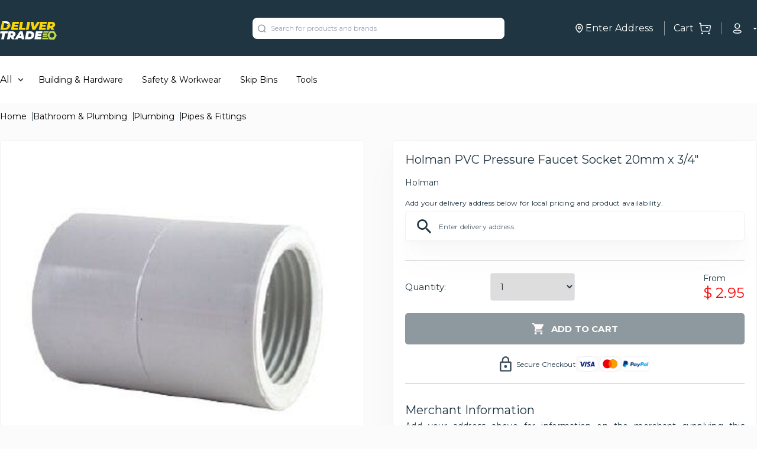

--- FILE ---
content_type: text/html; charset=utf-8
request_url: https://www.delivertrade.com/product/holman-pvc-pressure-faucet-socket-20-mm-x-3-4?id=e4654e98-6082-4948-a32b-bf678b5384f5
body_size: 12726
content:
<!DOCTYPE html><html><head><link rel="preconnect" href="https://fonts.googleapis.com"/><link rel="preconnect" href="https://fonts.gstatic.com"/><link rel="stylesheet" data-href="https://fonts.googleapis.com/css2?family=Montserrat:wght@400;600;700;900&amp;display=swap"/><link href="https://api.mapbox.com/mapbox-gl-js/v1.10.1/mapbox-gl.css" rel="stylesheet"/><script>(function(w,d,s,l,i){w[l]=w[l]||[];w[l].push({'gtm.start':
          new Date().getTime(),event:'gtm.js'});var f=d.getElementsByTagName(s)[0],
          j=d.createElement(s),dl=l!='dataLayer'?'&l='+l:'';j.async=true;j.src=
          'https://www.googletagmanager.com/gtm.js?id='+i+dl;f.parentNode.insertBefore(j,f);
          })(window,document,'script','dataLayer','GTM-WXB78PT');</script><link rel="preconnect" href="https://fonts.gstatic.com" crossorigin /><meta charSet="utf-8"/><meta name="viewport" content="width=device-width, initial-scale=1.0, maximum-scale=1.0, user-scalable=0"/><title>Holman PVC Pressure Faucet Socket 20mm x 3/4&quot; | DeliverTrade</title><meta name="description" content="PVFS20 Faucet Socket, PVC, Size: 20 mm x 3/4 inch"/><meta name="next-head-count" content="4"/><link rel="preload" href="/_next/static/css/a03c4d98ff4ea9d6743e.css" as="style"/><link rel="stylesheet" href="/_next/static/css/a03c4d98ff4ea9d6743e.css" data-n-g=""/><noscript data-n-css=""></noscript><script defer="" nomodule="" src="/_next/static/chunks/polyfills-a40ef1678bae11e696dba45124eadd70.js"></script><script src="/_next/static/chunks/webpack-613fd858cdb9cf2af3be.js" defer=""></script><script src="/_next/static/chunks/framework-2f612445bd50b211f15a.js" defer=""></script><script src="/_next/static/chunks/main-d0069bba1694fe5754ea.js" defer=""></script><script src="/_next/static/chunks/pages/_app-05c8ebe9b6b74c0f9698.js" defer=""></script><script src="/_next/static/chunks/143-171f35287c69accfeaf3.js" defer=""></script><script src="/_next/static/chunks/556-c2ba75a5815aea4511c2.js" defer=""></script><script src="/_next/static/chunks/208-eb03c58b779ecf641e15.js" defer=""></script><script src="/_next/static/chunks/pages/product/%5Bslug%5D-76679d59971c4d0b7beb.js" defer=""></script><script src="/_next/static/11115U-pM2Tf36cnKqmRt/_buildManifest.js" defer=""></script><script src="/_next/static/11115U-pM2Tf36cnKqmRt/_ssgManifest.js" defer=""></script><style id="__jsx-3135950558">#nprogress{pointer-events:none;}#nprogress .bar{background:#C1D851;position:fixed;z-index:9999;top:0;left:0;width:100%;height:3px;}#nprogress .peg{display:block;position:absolute;right:0px;width:100px;height:100%;box-shadow:0 0 10px #C1D851,0 0 5px #C1D851;opacity:1;-webkit-transform:rotate(3deg) translate(0px,-4px);-ms-transform:rotate(3deg) translate(0px,-4px);-webkit-transform:rotate(3deg) translate(0px,-4px);-ms-transform:rotate(3deg) translate(0px,-4px);transform:rotate(3deg) translate(0px,-4px);}#nprogress .spinner{display:block;position:fixed;z-index:1031;top:15px;right:15px;}#nprogress .spinner-icon{width:18px;height:18px;box-sizing:border-box;border:solid 2px transparent;border-top-color:#C1D851;border-left-color:#C1D851;border-radius:50%;-webkit-animation:nprogresss-spinner 400ms linear infinite;-webkit-animation:nprogress-spinner 400ms linear infinite;animation:nprogress-spinner 400ms linear infinite;}.nprogress-custom-parent{overflow:hidden;position:relative;}.nprogress-custom-parent #nprogress .spinner,.nprogress-custom-parent #nprogress .bar{position:absolute;}@-webkit-keyframes nprogress-spinner{0%{-webkit-transform:rotate(0deg);}100%{-webkit-transform:rotate(360deg);}}@-webkit-keyframes nprogress-spinner{0%{-webkit-transform:rotate(0deg);-ms-transform:rotate(0deg);transform:rotate(0deg);}100%{-webkit-transform:rotate(360deg);-ms-transform:rotate(360deg);transform:rotate(360deg);}}@keyframes nprogress-spinner{0%{-webkit-transform:rotate(0deg);-ms-transform:rotate(0deg);transform:rotate(0deg);}100%{-webkit-transform:rotate(360deg);-ms-transform:rotate(360deg);transform:rotate(360deg);}}</style><style data-styled="" data-styled-version="5.3.0">.eidxdK{background:url("/cart.svg") right center no-repeat;border-left:rgba(255,255,255,0.5) 1px solid;padding-left:15px;margin-left:15px;padding-right:15px;min-width:20px;min-height:20px;position:relative;}/*!sc*/
data-styled.g1[id="CartButton__CartButtonStyled-sc-1gz27eq-0"]{content:"eidxdK,"}/*!sc*/
.geTZSF{padding:12px 20px 12px 50px;border:1px solid #f1f1f1;background:#fbfbfb;border-radius:5px;box-sizing:border-box;position:relative;}/*!sc*/
.geTZSF:before{content:" ";position:absolute;left:0;top:50%;border-right:1px solid rgba(31,53,65,0.5);width:45px;height:30px;background:url("/location-pin.svg") center center no-repeat;-webkit-transform:translateY(-50%);-ms-transform:translateY(-50%);transform:translateY(-50%);background-size:20px 20px;}/*!sc*/
.geTZSF input{font-style:normal;font-weight:normal;font-size:15px;line-height:18px;}/*!sc*/
.geTZSF button{position:absolute;right:12px;top:50%;background:url("/arrow-right.svg") center center no-repeat transparent;width:24px;height:24px;-webkit-transform:translateY(-50%);-ms-transform:translateY(-50%);transform:translateY(-50%);}/*!sc*/
data-styled.g10[id="AddressInput__Wrapper-sc-1aw9cvy-0"]{content:"geTZSF,"}/*!sc*/
.dAULhS{background-color:#FFFFFF;position:absolute;width:100%;display:block;top:50px;left:0;border-radius:5px;}/*!sc*/
data-styled.g12[id="AddressInput__SearchResultWrapper-sc-1aw9cvy-2"]{content:"dAULhS,"}/*!sc*/
.gbrkeO{position:fixed;top:0;left:0;height:100vh;width:100vw;z-index:40;background:rgba(0,0,0,0.14);-webkit-backdrop-filter:blur(4px);backdrop-filter:blur(4px);}/*!sc*/
data-styled.g15[id="BackdropOverlay-sc-1rzlecm-0"]{content:"gbrkeO,"}/*!sc*/
.hlcgAX{--tw-bg-opacity:1;background-color:rgba(255,255,255,var(--tw-bg-opacity));position:relative;}/*!sc*/
.hlcgAX> .container{max-height:80px;}/*!sc*/
.hlcgAX .menu-container{top:64px;-ms-overflow-style:none;-webkit-scrollbar-width:none;-moz-scrollbar-width:none;-ms-scrollbar-width:none;scrollbar-width:none;}/*!sc*/
.hlcgAX .menu-container::-webkit-scrollbar{display:none;}/*!sc*/
.hlcgAX .menu{max-width:277px;max-height:200vh;overflow:auto;}/*!sc*/
.hlcgAX .menu li{margin-bottom:0.25rem;}/*!sc*/
.hlcgAX .menu li .subCategoryContainer{padding-top:2.5rem;display:grid;grid-template-columns:repeat(4,minmax(0,1fr));-webkit-column-gap:2.5rem;column-gap:2.5rem;row-gap:1rem;position:absolute;overflow:auto;left:307px;top:0px;}/*!sc*/
data-styled.g25[id="TopNav__Container-sc-1xyzvhf-0"]{content:"hlcgAX,"}/*!sc*/
.iKtyZX{padding-right:17px;background:url('/caret.svg') right center no-repeat;}/*!sc*/
data-styled.g26[id="UserSession__StyledButton-sc-138ak0y-0"]{content:"iKtyZX,"}/*!sc*/
.hLqIEg{border-radius:5px;color:#fff;text-align:center;background-color:#8F9AA0;min-height:2.5rem;max-width:22rem;}/*!sc*/
data-styled.g30[id="Buttons__PrimaryButton-sc-1vuotf5-0"]{content:"hLqIEg,"}/*!sc*/
.gKUKmQ{background:#C1D851;border:#F1F1F1 1px solid;color:#1F3541;border-radius:5px;width:100%;max-width:194px;height:36px;}/*!sc*/
data-styled.g37[id="SubmitButton-sc-1w2e7mp-0"]{content:"gKUKmQ,"}/*!sc*/
.fkFXQf{background:#FFFFFF;width:100%;height:72px;position:fixed;bottom:0;z-index:9999999;}/*!sc*/
data-styled.g49[id="MobileNav__MobileNavWrapper-sc-12mkvd5-0"]{content:"fkFXQf,"}/*!sc*/
.eiOuuP{display:-webkit-box;display:-webkit-flex;display:-ms-flexbox;display:flex;-webkit-flex-direction:row;-ms-flex-direction:row;flex-direction:row;padding-left:1.25rem;padding-right:1.25rem;padding-top:0.75rem;padding-bottom:0.75rem;border-width:1px;--tw-border-opacity:1;border-color:rgba(234,234,234,var(--tw-border-opacity));border-radius:0.25rem;position:relative;}/*!sc*/
.eiOuuP.product-page-pin{padding-left:2rem;padding-right:2rem;}/*!sc*/
data-styled.g53[id="SearchAddressInput__Wrapper-sc-fimzxz-0"]{content:"eiOuuP,"}/*!sc*/
.hAeTvA{background-color:#FFFFFF;position:absolute;width:100%;display:block;top:50px;left:0;border-radius:5px;z-index:50;}/*!sc*/
data-styled.g55[id="SearchAddressInput__SearchResultWrapper-sc-fimzxz-2"]{content:"hAeTvA,"}/*!sc*/
.eEREyJ{width:100%;padding:0px;}/*!sc*/
.eEREyJ .ais-ScrollTo{margin-left:auto;margin-right:auto;--tw-bg-opacity:1;background-color:rgba(255,255,255,var(--tw-bg-opacity));border-radius:0.5rem;padding:1rem;max-width:888px;border:1px solid #a5a5a4;box-sizing:border-box;}/*!sc*/
.eEREyJ .ais-Pagination{margin-top:0.5rem;margin-bottom:1rem;}/*!sc*/
@media (min-width:640px){.eEREyJ .ais-Pagination{margin-bottom:3.5rem;}}/*!sc*/
.eEREyJ .ais-Pagination .ais-Pagination-list{display:-webkit-box;display:-webkit-flex;display:-ms-flexbox;display:flex;width:91.666667%;margin-left:auto;margin-right:auto;-webkit-box-pack:center;-webkit-justify-content:center;-ms-flex-pack:center;justify-content:center;background:#ffffff;border:1px solid #f1f1f1;box-sizing:border-box;box-shadow:0px 31px 58px rgba(107,107,121,0.03),0px 18.2528px 30.2528px rgba(107,107,121,0.021696),0px 9.3744px 14.1984px rgba(107,107,121,0.016848),0px 3.7696px 6.2176px rgba(107,107,121,0.013152),0px 0.8432px 2.6912px rgba(107,107,121,0.008304);border-radius:5px;padding:6px;}/*!sc*/
@media (min-width:1024px){.eEREyJ .ais-Pagination .ais-Pagination-list{padding:9px;}}/*!sc*/
@media (min-width:768px){.eEREyJ .ais-Pagination .ais-Pagination-list{padding:9px;max-width:768px;}}/*!sc*/
.eEREyJ .ais-Pagination .ais-Pagination-list .disabled{display:none;}/*!sc*/
.eEREyJ .ais-Pagination .ais-Pagination-list li a,.eEREyJ .ais-Pagination .ais-Pagination-list li span{height:27px;width:27px;display:-webkit-box;display:-webkit-flex;display:-ms-flexbox;display:flex;line-height:100%;-webkit-align-items:center;-webkit-box-align:center;-ms-flex-align:center;align-items:center;-webkit-box-pack:center;-webkit-justify-content:center;-ms-flex-pack:center;justify-content:center;font-size:10px;line-height:12px;-webkit-letter-spacing:0.01em;-moz-letter-spacing:0.01em;-ms-letter-spacing:0.01em;letter-spacing:0.01em;}/*!sc*/
@media (min-width:1024px){.eEREyJ .ais-Pagination .ais-Pagination-list li a,.eEREyJ .ais-Pagination .ais-Pagination-list li span{height:35px;width:35px;font-size:18px;line-height:22px;}}/*!sc*/
.eEREyJ .ais-Pagination .ais-Pagination-list li.ais-Pagination-item--selected a{color:white;background:#1f3541;border-radius:2px;}/*!sc*/
.eEREyJ .ais-Pagination .ais-Pagination-list li.ais-Pagination-item--previousPage a{background:url("/arrow-right.svg") center center no-repeat #eaeaea;-webkit-transform:scaleX(-1);-ms-transform:scaleX(-1);transform:scaleX(-1);border-radius:2px;}/*!sc*/
.eEREyJ .ais-Pagination .ais-Pagination-list li.ais-Pagination-item--nextPage a{background:url("/arrow-right.svg") center center no-repeat #eaeaea;border-radius:2px;}/*!sc*/
data-styled.g58[id="SearchBar__Container-sc-109oli7-0"]{content:"eEREyJ,"}/*!sc*/
.dAnSWN{border-left:rgba(255,255,255,0.5) 1px solid;}/*!sc*/
data-styled.g70[id="DefaultHeader__UserSessionWrapper-sc-bqtq25-0"]{content:"dAnSWN,"}/*!sc*/
.hhGopU{border-bottom:1px solid rgba(255,255,255,0.25);}/*!sc*/
.hhGopU .container{display:-webkit-box;display:-webkit-flex;display:-ms-flexbox;display:flex;-webkit-box-pack:justify;-webkit-justify-content:space-between;-ms-flex-pack:justify;justify-content:space-between;-webkit-align-items:flex-start;-webkit-box-align:flex-start;-ms-flex-align:flex-start;align-items:flex-start;}/*!sc*/
.hhGopU .footer-logo-block img{width:131px;}/*!sc*/
@media (min-width:1024px){.hhGopU .footer-logo-block{max-width:400px;}.hhGopU .footer-logo-block img{width:86px;}}/*!sc*/
data-styled.g71[id="DefaultFooter__FooterTopSection-sc-1uy2xpj-0"]{content:"hhGopU,"}/*!sc*/
.eRRHgv li{padding-bottom:20px;}/*!sc*/
.eRRHgv li.list-header h3{font-size:10px;font-weight:bold;}/*!sc*/
@media (min-width:992px){.eRRHgv li.list-header h3{font-size:15px;line-height:18px;-webkit-letter-spacing:0.01em;-moz-letter-spacing:0.01em;-ms-letter-spacing:0.01em;letter-spacing:0.01em;}}/*!sc*/
.eRRHgv li:last-child{padding-bottom:0;}/*!sc*/
.eRRHgv li a{font-size:10px;line-height:12px;-webkit-letter-spacing:0.01em;-moz-letter-spacing:0.01em;-ms-letter-spacing:0.01em;letter-spacing:0.01em;}/*!sc*/
@media (min-width:1024px){.eRRHgv li a{font-size:15px;line-height:18px;-webkit-letter-spacing:0.01em;-moz-letter-spacing:0.01em;-ms-letter-spacing:0.01em;letter-spacing:0.01em;}}/*!sc*/
data-styled.g73[id="DefaultFooter__LinkList-sc-1uy2xpj-2"]{content:"eRRHgv,"}/*!sc*/
.kBVhii{z-index:1000;}/*!sc*/
data-styled.g74[id="SearchAddressModal__MenuBackdropOverlay-sc-69poz4-0"]{content:"kBVhii,"}/*!sc*/
.hxdUEG{border-radius:5px;background:#FFFFFF;width:100%;max-width:335px;border:1px solid #F1F1F1;box-sizing:border-box;box-shadow:0px 31px 58px rgba(107,107,121,0.03),0px 18.2528px 30.2528px rgba(107,107,121,0.021696),0px 9.3744px 14.1984px rgba(107,107,121,0.016848),0px 3.7696px 6.2176px rgba(107,107,121,0.013152),0px 0.8432px 2.6912px rgba(107,107,121,0.008304);border-radius:15px;padding:28px 10px;}/*!sc*/
data-styled.g75[id="SearchAddressModal__SearchAddressCardWrapper-sc-69poz4-1"]{content:"hxdUEG,"}/*!sc*/
.cLHIpx{position:fixed;-webkit-transform:translate(-50%,-50%);-ms-transform:translate(-50%,-50%);transform:translate(-50%,-50%);border-radius:15px;overflow:hidden;background-color:#FFFFFF;-webkit-transition:opacity 0.2s ease-in-out;transition:opacity 0.2s ease-in-out;opacity:0;left:-99999px;z-index:50;}/*!sc*/
.cLHIpx.show{left:50%;top:50%;opacity:1;}/*!sc*/
data-styled.g76[id="ModalWrapper-sc-1muh2uq-0"]{content:"cLHIpx,"}/*!sc*/
.jSvWiX{background:rgba(31,53,65,0.6);height:100%;width:100%;position:absolute;top:0;left:0;z-index:9;}/*!sc*/
data-styled.g77[id="ImageOverlay-sc-g3ucue-0"]{content:"jSvWiX,"}/*!sc*/
.jgNcUI{width:335px;height:600px;}/*!sc*/
.jgNcUI .close-button{position:absolute;top:17px;right:16px;z-index:99;}/*!sc*/
.jgNcUI .message-section{position:relative;height:270px;}/*!sc*/
.jgNcUI .message-section h1{font-weight:600;font-size:15px;line-height:24px;text-align:center;-webkit-letter-spacing:0.01em;-moz-letter-spacing:0.01em;-ms-letter-spacing:0.01em;letter-spacing:0.01em;color:#FFFFFF;}/*!sc*/
.jgNcUI .message-section p{font-size:10px;line-height:16px;text-align:center;-webkit-letter-spacing:0.01em;-moz-letter-spacing:0.01em;-ms-letter-spacing:0.01em;letter-spacing:0.01em;color:#F1F1F1;}/*!sc*/
.jgNcUI .form-section{overflow-y:scroll;max-height:calc(100% - 200px);}/*!sc*/
@media (min-width:992px){.jgNcUI{width:483px;height:700px;}.jgNcUI .close-button{top:29px;right:27px;}.jgNcUI .message-section{height:260px;}.jgNcUI .message-section h1{font-size:22px;}.jgNcUI .message-section p{font-size:12px;}}/*!sc*/
data-styled.g78[id="NoStoresModal__Wrapper-sc-174qwwg-0"]{content:"jgNcUI,"}/*!sc*/
.eiVknN{--tw-text-opacity:1;color:rgba(31,53,65,var(--tw-text-opacity));display:-webkit-box;display:-webkit-flex;display:-ms-flexbox;display:flex;-webkit-align-items:center;-webkit-box-align:center;-ms-flex-align:center;align-items:center;-webkit-align-content:center;-ms-flex-line-pack:center;align-content:center;justify-items:center;-webkit-box-pack:center;-webkit-justify-content:center;-ms-flex-pack:center;justify-content:center;gap:1rem;padding-top:1.25rem;padding-bottom:1.25rem;border-bottom:1px solid rgba(31,53,65,0.25);}/*!sc*/
.eiVknN label{font-weight:400;font-size:12px;line-height:15px;text-align:justify;-webkit-letter-spacing:0.02em;-moz-letter-spacing:0.02em;-ms-letter-spacing:0.02em;letter-spacing:0.02em;}/*!sc*/
.eiVknN .visa-icon{background-image:url("/icons/cart-visa.svg");background-color:none;background-position:center;background-repeat:no-repeat;height:26px;width:38px;}/*!sc*/
.eiVknN .master-card-icon{background-image:url("/icons/cart-master-card.svg");background-color:none;background-position:center;background-repeat:no-repeat;height:26px;width:38px;}/*!sc*/
.eiVknN .paypal-icon{background-image:url("/icons/cart-paypal.svg");background-color:none;background-position:center;background-repeat:no-repeat;height:26px;width:49px;}/*!sc*/
data-styled.g100[id="ProductDetailsComponent__SecurePaymentOptionsWrapper-sc-1ieees3-0"]{content:"eiVknN,"}/*!sc*/
.jWqTyi{width:100%;--tw-text-opacity:1;color:rgba(31,53,65,var(--tw-text-opacity));padding-top:1.25rem;padding-bottom:1.25rem;}/*!sc*/
.jWqTyi p{font-weight:400;font-size:12px;line-height:15px;text-align:justify;-webkit-letter-spacing:0.02em;-moz-letter-spacing:0.02em;-ms-letter-spacing:0.02em;letter-spacing:0.02em;}/*!sc*/
.jWqTyi .delver-trade-support{width:100%;margin-top:1.75rem;}/*!sc*/
.jWqTyi .delver-trade-support .feature-item{display:-webkit-box;display:-webkit-flex;display:-ms-flexbox;display:flex;-webkit-box-pack:start;-webkit-justify-content:flex-start;-ms-flex-pack:start;justify-content:flex-start;-webkit-flex-direction:row;-ms-flex-direction:row;flex-direction:row;-webkit-align-items:center;-webkit-box-align:center;-ms-flex-align:center;align-items:center;margin-bottom:1rem;}/*!sc*/
.jWqTyi .delver-trade-support .feature-item .feature-icon{background:#c6d767;width:45px;height:45px;border-radius:30px;display:-webkit-box;display:-webkit-flex;display:-ms-flexbox;display:flex;-webkit-box-pack:center;-webkit-justify-content:center;-ms-flex-pack:center;justify-content:center;-webkit-align-items:center;-webkit-box-align:center;-ms-flex-align:center;align-items:center;}/*!sc*/
.jWqTyi .delver-trade-support .feature-item .feature-icon .icon{background-color:none;background-position:center;background-repeat:no-repeat;text-align:center;}/*!sc*/
.jWqTyi .delver-trade-support .feature-item .feature-icon .tools-icon{background-image:url("/icons/feature-tools.svg");height:27.5px;width:27.5px;}/*!sc*/
.jWqTyi .delver-trade-support .feature-item .feature-icon .service-icon{background-image:url("/icons/feature-service.svg");height:27.5px;width:27.5px;}/*!sc*/
.jWqTyi .delver-trade-support .feature-item .feature-icon .cart-icon{background-image:url("/icons/feature-cart.svg");height:27.5px;width:27.5px;}/*!sc*/
.jWqTyi .delver-trade-support .feature-item .feature-icon .delivery-icon{background-image:url("/icons/feature-truck.svg");height:17px;width:26px;}/*!sc*/
.jWqTyi .delver-trade-support .feature-item .feature-icon .delivery-awards{background-image:url("/icons/feature-award.svg");height:18.5px;width:25.5px;}/*!sc*/
.jWqTyi .delver-trade-support .feature-item .feature-icon .asap-icon{--tw-text-opacity:1;color:rgba(255,255,255,var(--tw-text-opacity));font-style:normal;font-weight:700;font-size:10px;line-height:137.4%;text-align:center;}/*!sc*/
.jWqTyi .delver-trade-support .feature-item label{text-align:left;margin-left:0.5rem;font-style:normal;font-weight:700;font-size:16 px;line-height:137.4%;}/*!sc*/
data-styled.g101[id="ProductDetailsComponent__DeliverTradeInformationWrapper-sc-1ieees3-1"]{content:"jWqTyi,"}/*!sc*/
.lmLbks{width:100%;--tw-text-opacity:1;color:rgba(31,53,65,var(--tw-text-opacity));padding-top:1.25rem;padding-bottom:1.25rem;}/*!sc*/
.lmLbks p{font-weight:400;font-size:14px;line-height:15px;text-align:justify;-webkit-letter-spacing:0.02em;-moz-letter-spacing:0.02em;-ms-letter-spacing:0.02em;letter-spacing:0.02em;}/*!sc*/
data-styled.g102[id="ProductDetailsComponent__ShippingInformationWrapper-sc-1ieees3-2"]{content:"lmLbks,"}/*!sc*/
.juuGOt{width:100%;--tw-text-opacity:1;color:rgba(31,53,65,var(--tw-text-opacity));padding-top:2rem;}/*!sc*/
.juuGOt h6{--tw-text-opacity:1;color:rgba(31,53,65,var(--tw-text-opacity));font-style:normal;font-weight:400;font-size:14px;line-height:15px;text-align:justify;-webkit-letter-spacing:0.02em;-moz-letter-spacing:0.02em;-ms-letter-spacing:0.02em;letter-spacing:0.02em;}/*!sc*/
.juuGOt .change-supplier-btn{font-style:normal;font-weight:400;font-size:10px;line-height:12px;}/*!sc*/
data-styled.g103[id="ProductDetailsComponent__MerchantInformationWrapper-sc-1ieees3-3"]{content:"juuGOt,"}/*!sc*/
.eeGzfR{overflow:hidden;background:#ffffff;border:1px solid #f1f1f1;box-shadow:0px 31px 58px rgba(107,107,121,0.03),0px 18.2528px 30.2528px rgba(107,107,121,0.021696),0px 9.3744px 14.1984px rgba(107,107,121,0.016848),0px 3.7696px 6.2176px rgba(107,107,121,0.013152),0px 0.8432px 2.6912px rgba(107,107,121,0.008304);border-radius:5px;width:100%;display:-webkit-box;display:-webkit-flex;display:-ms-flexbox;display:flex;-webkit-align-items:center;-webkit-box-align:center;-ms-flex-align:center;align-items:center;-webkit-box-pack:center;-webkit-justify-content:center;-ms-flex-pack:center;justify-content:center;--tw-bg-opacity:1;background-color:rgba(255,255,255,var(--tw-bg-opacity));}/*!sc*/
.eeGzfR .react-transform-component{aspect-ratio:1;}/*!sc*/
data-styled.g105[id="ProductDetailsComponent__ProductImageWrapper-sc-1ieees3-5"]{content:"eeGzfR,"}/*!sc*/
.mWGJo{width:100%;margin-left:auto;margin-right:auto;}/*!sc*/
@media (min-width:640px){.mWGJo{max-width:640px;}}/*!sc*/
@media (min-width:768px){.mWGJo{max-width:768px;}}/*!sc*/
@media (min-width:1024px){.mWGJo{max-width:1024px;}}/*!sc*/
@media (min-width:1280px){.mWGJo{max-width:1280px;}}/*!sc*/
@media (min-width:1536px){.mWGJo{max-width:1536px;}}/*!sc*/
.mWGJo h4{--tw-text-opacity:1;color:rgba(31,53,65,var(--tw-text-opacity));font-weight:400;font-size:15px;line-height:18px;}/*!sc*/
.mWGJo .formatted-text{--tw-text-opacity:1;color:rgba(31,53,65,var(--tw-text-opacity));font-weight:400;font-size:12px;line-height:22px;text-align:justify;-webkit-letter-spacing:0.02em;-moz-letter-spacing:0.02em;-ms-letter-spacing:0.02em;letter-spacing:0.02em;}/*!sc*/
.mWGJo .formatted-text ul{list-style-type:disc;list-style-position:inside;}/*!sc*/
.mWGJo .formatted-text ul li{padding-left:1rem;}/*!sc*/
.mWGJo .formatted-text a{--tw-text-opacity:1;color:rgba(59,130,246,var(--tw-text-opacity));-webkit-text-decoration:underline;text-decoration:underline;}/*!sc*/
.mWGJo .formatted-text h1{font-size:1.5rem;line-height:2rem;}/*!sc*/
.mWGJo .formatted-text h2{font-size:1.25rem;line-height:1.75rem;}/*!sc*/
.mWGJo .formatted-text h3{font-size:1.125rem;line-height:1.75rem;}/*!sc*/
.mWGJo .formatted-text .ql-align-center{text-align:center;}/*!sc*/
.mWGJo .formatted-text .ql-align-right{text-align:right;}/*!sc*/
.mWGJo .formatted-text .ql-align-justify{text-align:justify;}/*!sc*/
data-styled.g106[id="ProductDetailsComponent__ProductDetailsPageWrapper-sc-1ieees3-6"]{content:"mWGJo,"}/*!sc*/
.geOMIc{display:-webkit-box;display:-webkit-flex;display:-ms-flexbox;display:flex;-webkit-align-items:center;-webkit-box-align:center;-ms-flex-align:center;align-items:center;-webkit-align-content:center;-ms-flex-line-pack:center;align-content:center;justify-items:center;-webkit-box-pack:center;-webkit-justify-content:center;-ms-flex-pack:center;justify-content:center;padding-top:1rem;padding-bottom:1rem;margin-top:1.25rem;max-width:100%;width:100%;font-weight:700;font-size:15px;line-height:18px;-webkit-letter-spacing:0.01em;-moz-letter-spacing:0.01em;-ms-letter-spacing:0.01em;letter-spacing:0.01em;}/*!sc*/
.geOMIc:disabled{background-color:rgba(31,53,65,0.5);}/*!sc*/
data-styled.g107[id="ProductDetailsComponent__AddToCartButton-sc-1ieees3-7"]{content:"geOMIc,"}/*!sc*/
.cPumxk{--tw-text-opacity:1;color:rgba(31,53,65,var(--tw-text-opacity));font-style:normal;font-weight:400;font-size:8px;line-height:22px;text-align:justify;-webkit-letter-spacing:0.02em;-moz-letter-spacing:0.02em;-ms-letter-spacing:0.02em;letter-spacing:0.02em;text-align:center;}/*!sc*/
data-styled.g108[id="ProductDetailsComponent__Hint-sc-1ieees3-8"]{content:"cPumxk,"}/*!sc*/
.hySRmU{display:grid;grid-template-columns:repeat(8,minmax(0,1fr));gap:0.5rem;margin-top:2rem;}/*!sc*/
@media (min-width:640px){.hySRmU{gap:3rem;}}/*!sc*/
data-styled.g109[id="ProductDetailsComponent__MainProductDetailWrapper-sc-1ieees3-9"]{content:"hySRmU,"}/*!sc*/
.hDQpNC{grid-column:span 8 / span 8;position:relative;overflow:hidden;}/*!sc*/
@media (min-width:640px){.hDQpNC{grid-column:span 4 / span 4;}}/*!sc*/
.hDQpNC span{font-weight:400;font-size:8px;line-height:22px;text-align:justify;-webkit-letter-spacing:0.02em;-moz-letter-spacing:0.02em;-ms-letter-spacing:0.02em;letter-spacing:0.02em;margin:0 auto;}/*!sc*/
.hDQpNC .m-product-title h2{font-weight:400;font-size:20px;line-height:24px;}/*!sc*/
.hDQpNC .m-product-title h4{font-weight:500;font-size:14px;line-height:22px;text-align:justify;-webkit-letter-spacing:0.02em;-moz-letter-spacing:0.02em;-ms-letter-spacing:0.02em;letter-spacing:0.02em;}/*!sc*/
data-styled.g110[id="ProductDetailsComponent__ProductInfoSection-sc-1ieees3-10"]{content:"hDQpNC,"}/*!sc*/
.tSTzp{grid-column:span 8 / span 8;position:relative;}/*!sc*/
@media (min-width:640px){.tSTzp{grid-column:span 4 / span 4;}}/*!sc*/
data-styled.g111[id="ProductDetailsComponent__ProductCartSection-sc-1ieees3-11"]{content:"tSTzp,"}/*!sc*/
.jjcLem{--tw-text-opacity:1;color:rgba(31,53,65,var(--tw-text-opacity));padding-bottom:2.5rem;margin-top:1.25rem;border-bottom:1px solid rgba(31,53,65,0.25);}/*!sc*/
.jjcLem h4{font-size:20px;}/*!sc*/
.jjcLem .formatted-text{font-weight:400;font-size:14px;line-height:18px;text-align:justify;-webkit-letter-spacing:0.02em;-moz-letter-spacing:0.02em;-ms-letter-spacing:0.02em;letter-spacing:0.02em;}/*!sc*/
@media (max-width:640px){.jjcLem h4{font-weight:400;font-size:20px;line-height:24px;}.jjcLem .formatted-text{font-size:16px;}}/*!sc*/
.jjcLem.mobile-view{--tw-text-opacity:1;color:rgba(31,53,65,var(--tw-text-opacity));padding-left:1.25rem;padding-right:1.25rem;}/*!sc*/
data-styled.g112[id="ProductDetailsComponent__ProductDetailsWrapper-sc-1ieees3-12"]{content:"jjcLem,"}/*!sc*/
.aTKsa{--tw-text-opacity:1;color:rgba(31,53,65,var(--tw-text-opacity));margin-top:1.25rem;padding-bottom:2.5rem;border-bottom:1px solid rgba(31,53,65,0.25);}/*!sc*/
.aTKsa h4{font-size:20px;}/*!sc*/
.aTKsa .formatted-text{font-weight:400;font-size:14px;line-height:18px;text-align:justify;-webkit-letter-spacing:0.02em;-moz-letter-spacing:0.02em;-ms-letter-spacing:0.02em;letter-spacing:0.02em;}/*!sc*/
@media (max-width:640px){.aTKsa h4{font-weight:400;font-size:20px;line-height:24px;}.aTKsa .formatted-text{font-size:16px;}}/*!sc*/
.aTKsa.mobile-view{--tw-text-opacity:1;color:rgba(31,53,65,var(--tw-text-opacity));padding-left:1.25rem;padding-right:1.25rem;}/*!sc*/
data-styled.g113[id="ProductDetailsComponent__ProductFeaturesWrapper-sc-1ieees3-13"]{content:"aTKsa,"}/*!sc*/
.hilbKS{--tw-text-opacity:1;color:rgba(31,53,65,var(--tw-text-opacity));overflow:hidden;padding:1.25rem;margin-bottom:1rem;background:#ffffff;border:1px solid #f1f1f1;box-shadow:0px 31px 58px rgba(107,107,121,0.03),0px 18.2528px 30.2528px rgba(107,107,121,0.021696),0px 9.3744px 14.1984px rgba(107,107,121,0.016848),0px 3.7696px 6.2176px rgba(107,107,121,0.013152),0px 0.8432px 2.6912px rgba(107,107,121,0.008304);border-radius:5px;}/*!sc*/
.hilbKS h2{font-weight:400;font-size:20px;line-height:24px;}/*!sc*/
.hilbKS h4{font-weight:500;font-size:14px;line-height:22px;text-align:justify;-webkit-letter-spacing:0.02em;-moz-letter-spacing:0.02em;-ms-letter-spacing:0.02em;letter-spacing:0.02em;}/*!sc*/
data-styled.g114[id="ProductDetailsComponent__ProductCartWrapper-sc-1ieees3-14"]{content:"hilbKS,"}/*!sc*/
.iorUMC{padding-bottom:2rem;padding-top:1rem;border-bottom:1px solid rgba(31,53,65,0.25);}/*!sc*/
.iorUMC h2{font-weight:400;font-size:14px;line-height:17px;-webkit-letter-spacing:0.02em;-moz-letter-spacing:0.02em;-ms-letter-spacing:0.02em;letter-spacing:0.02em;}/*!sc*/
@media (max-width:640px){.iorUMC h2{font-size:20px;line-height:20px;-webkit-letter-spacing:0.02em;-moz-letter-spacing:0.02em;-ms-letter-spacing:0.02em;letter-spacing:0.02em;}}/*!sc*/
.iorUMC button{font-weight:700;font-size:14px;line-height:17px;-webkit-letter-spacing:0.01em;-moz-letter-spacing:0.01em;-ms-letter-spacing:0.01em;letter-spacing:0.01em;margin-top:-8px;padding:12px 25px;}/*!sc*/
.iorUMC .hint{font-weight:400;font-size:12px;line-height:15px;text-align:justify;-webkit-letter-spacing:0.02em;-moz-letter-spacing:0.02em;-ms-letter-spacing:0.02em;letter-spacing:0.02em;}/*!sc*/
@media (max-width:640px){.iorUMC .hint{font-weight:400;font-size:16px;line-height:16px;}}/*!sc*/
data-styled.g115[id="ProductDetailsComponent__AddressWrapper-sc-1ieees3-15"]{content:"iorUMC,"}/*!sc*/
.fnvEsz{margin-top:7px;}/*!sc*/
.fnvEsz .product-page-pin{font-size:12px;line-height:15px;-webkit-letter-spacing:0.01em;-moz-letter-spacing:0.01em;-ms-letter-spacing:0.01em;letter-spacing:0.01em;border:1px solid #f1f1f1;background:#ffffff;box-shadow:0px 31px 58px rgba(107,107,121,0.03),0px 18.2528px 30.2528px rgba(107,107,121,0.021696),0px 9.3744px 14.1984px rgba(107,107,121,0.016848),0px 3.7696px 6.2176px rgba(107,107,121,0.013152),0px 0.8432px 2.6912px rgba(107,107,121,0.008304);border-radius:5px;padding-left:3.5rem;}/*!sc*/
.fnvEsz .product-page-pin:before{content:" ";position:absolute;left:1.2rem;top:50%;width:25px;height:25px;background:url("/icons/search-icon-left.svg") center center no-repeat;-webkit-transform:translateY(-50%);-ms-transform:translateY(-50%);transform:translateY(-50%);background-size:contain;}/*!sc*/
.fnvEsz .product-page-pin input{font-weight:400;font-size:12px;line-height:15px;-webkit-letter-spacing:0.01em;-moz-letter-spacing:0.01em;-ms-letter-spacing:0.01em;letter-spacing:0.01em;min-height:24px;}/*!sc*/
.fnvEsz .product-page-pin .search-loader{right:0;bottom:0;}/*!sc*/
.fnvEsz .product-page-pin .search-loader img{max-width:40px;height:40px;}/*!sc*/
.fnvEsz .selected-location{max-width:100% !important;}/*!sc*/
data-styled.g116[id="ProductDetailsComponent__AddressInputWrapper-sc-1ieees3-16"]{content:"fnvEsz,"}/*!sc*/
.kvAbfa{--tw-text-opacity:1;color:rgba(31,53,65,var(--tw-text-opacity));display:grid;grid-template-columns:repeat(8,minmax(0,1fr));-webkit-align-content:center;-ms-flex-line-pack:center;align-content:center;-webkit-align-items:center;-webkit-box-align:center;-ms-flex-align:center;align-items:center;margin-top:0.75rem;font-weight:400;font-size:15px;line-height:18px;-webkit-letter-spacing:0.01em;-moz-letter-spacing:0.01em;-ms-letter-spacing:0.01em;letter-spacing:0.01em;}/*!sc*/
.kvAbfa .price{font-weight:500;font-size:24px;line-height:29px;-webkit-letter-spacing:0.01em;-moz-letter-spacing:0.01em;-ms-letter-spacing:0.01em;letter-spacing:0.01em;color:#FF0000;}/*!sc*/
@media (max-width:640px){.kvAbfa .price{font-size:18px;line-height:22px;}}/*!sc*/
data-styled.g118[id="ProductDetailsComponent__QuantityWrapper-sc-1ieees3-18"]{content:"kvAbfa,"}/*!sc*/
.iGDepQ{display:-webkit-box;display:-webkit-flex;display:-ms-flexbox;display:flex;--tw-text-opacity:1;color:rgba(31,53,65,var(--tw-text-opacity));margin-top:0.75rem;width:100%;position:relative;-webkit-align-content:center;-ms-flex-line-pack:center;align-content:center;-webkit-align-items:center;-webkit-box-align:center;-ms-flex-align:center;align-items:center;-webkit-box-pack:center;-webkit-justify-content:center;-ms-flex-pack:center;justify-content:center;min-height:324px;}/*!sc*/
@media (min-width:640px){.iGDepQ{display:none;}}/*!sc*/
.iGDepQ img{max-width:280px;}/*!sc*/
data-styled.g119[id="ProductDetailsComponent__ImageViwerWrapper-sc-1ieees3-19"]{content:"iGDepQ,"}/*!sc*/
.bhGmrD{width:100%;text-align:center;display:-webkit-box;display:-webkit-flex;display:-ms-flexbox;display:flex;-webkit-box-pack:start;-webkit-justify-content:flex-start;-ms-flex-pack:start;justify-content:flex-start;-webkit-flex-direction:row;-ms-flex-direction:row;flex-direction:row;-webkit-align-items:center;-webkit-box-align:center;-ms-flex-align:center;align-items:center;-webkit-flex-wrap:wrap;-ms-flex-wrap:wrap;flex-wrap:wrap;font-weight:400;font-size:14px;line-height:15px;gap:10px;margin-top:15px;}/*!sc*/
.bhGmrD li{border-right:0.5px solid #1f3541;padding-right:10px;}/*!sc*/
.bhGmrD li:last-child{border-right:0;padding-left:0;}/*!sc*/
@media (max-width:640px){.bhGmrD{font-size:12px;}}/*!sc*/
data-styled.g147[id="Breadcrumbs__BreadrumbsWrapper-sc-1fytxd9-0"]{content:"bhGmrD,"}/*!sc*/
</style><style data-href="https://fonts.googleapis.com/css2?family=Montserrat:wght@400;600;700;900&display=swap">@font-face{font-family:'Montserrat';font-style:normal;font-weight:400;font-display:swap;src:url(https://fonts.gstatic.com/s/montserrat/v26/JTUHjIg1_i6t8kCHKm4532VJOt5-QNFgpCtr6Ew9.woff) format('woff')}@font-face{font-family:'Montserrat';font-style:normal;font-weight:600;font-display:swap;src:url(https://fonts.gstatic.com/s/montserrat/v26/JTUHjIg1_i6t8kCHKm4532VJOt5-QNFgpCu170w9.woff) format('woff')}@font-face{font-family:'Montserrat';font-style:normal;font-weight:700;font-display:swap;src:url(https://fonts.gstatic.com/s/montserrat/v26/JTUHjIg1_i6t8kCHKm4532VJOt5-QNFgpCuM70w9.woff) format('woff')}@font-face{font-family:'Montserrat';font-style:normal;font-weight:900;font-display:swap;src:url(https://fonts.gstatic.com/s/montserrat/v26/JTUHjIg1_i6t8kCHKm4532VJOt5-QNFgpCvC70w9.woff) format('woff')}@font-face{font-family:'Montserrat';font-style:normal;font-weight:400;font-display:swap;src:url(https://fonts.gstatic.com/s/montserrat/v26/JTUSjIg1_i6t8kCHKm459WRhyyTh89ZNpQ.woff2) format('woff2');unicode-range:U+0460-052F,U+1C80-1C88,U+20B4,U+2DE0-2DFF,U+A640-A69F,U+FE2E-FE2F}@font-face{font-family:'Montserrat';font-style:normal;font-weight:400;font-display:swap;src:url(https://fonts.gstatic.com/s/montserrat/v26/JTUSjIg1_i6t8kCHKm459W1hyyTh89ZNpQ.woff2) format('woff2');unicode-range:U+0301,U+0400-045F,U+0490-0491,U+04B0-04B1,U+2116}@font-face{font-family:'Montserrat';font-style:normal;font-weight:400;font-display:swap;src:url(https://fonts.gstatic.com/s/montserrat/v26/JTUSjIg1_i6t8kCHKm459WZhyyTh89ZNpQ.woff2) format('woff2');unicode-range:U+0102-0103,U+0110-0111,U+0128-0129,U+0168-0169,U+01A0-01A1,U+01AF-01B0,U+0300-0301,U+0303-0304,U+0308-0309,U+0323,U+0329,U+1EA0-1EF9,U+20AB}@font-face{font-family:'Montserrat';font-style:normal;font-weight:400;font-display:swap;src:url(https://fonts.gstatic.com/s/montserrat/v26/JTUSjIg1_i6t8kCHKm459WdhyyTh89ZNpQ.woff2) format('woff2');unicode-range:U+0100-02AF,U+0304,U+0308,U+0329,U+1E00-1E9F,U+1EF2-1EFF,U+2020,U+20A0-20AB,U+20AD-20C0,U+2113,U+2C60-2C7F,U+A720-A7FF}@font-face{font-family:'Montserrat';font-style:normal;font-weight:400;font-display:swap;src:url(https://fonts.gstatic.com/s/montserrat/v26/JTUSjIg1_i6t8kCHKm459WlhyyTh89Y.woff2) format('woff2');unicode-range:U+0000-00FF,U+0131,U+0152-0153,U+02BB-02BC,U+02C6,U+02DA,U+02DC,U+0304,U+0308,U+0329,U+2000-206F,U+2074,U+20AC,U+2122,U+2191,U+2193,U+2212,U+2215,U+FEFF,U+FFFD}@font-face{font-family:'Montserrat';font-style:normal;font-weight:600;font-display:swap;src:url(https://fonts.gstatic.com/s/montserrat/v26/JTUSjIg1_i6t8kCHKm459WRhyyTh89ZNpQ.woff2) format('woff2');unicode-range:U+0460-052F,U+1C80-1C88,U+20B4,U+2DE0-2DFF,U+A640-A69F,U+FE2E-FE2F}@font-face{font-family:'Montserrat';font-style:normal;font-weight:600;font-display:swap;src:url(https://fonts.gstatic.com/s/montserrat/v26/JTUSjIg1_i6t8kCHKm459W1hyyTh89ZNpQ.woff2) format('woff2');unicode-range:U+0301,U+0400-045F,U+0490-0491,U+04B0-04B1,U+2116}@font-face{font-family:'Montserrat';font-style:normal;font-weight:600;font-display:swap;src:url(https://fonts.gstatic.com/s/montserrat/v26/JTUSjIg1_i6t8kCHKm459WZhyyTh89ZNpQ.woff2) format('woff2');unicode-range:U+0102-0103,U+0110-0111,U+0128-0129,U+0168-0169,U+01A0-01A1,U+01AF-01B0,U+0300-0301,U+0303-0304,U+0308-0309,U+0323,U+0329,U+1EA0-1EF9,U+20AB}@font-face{font-family:'Montserrat';font-style:normal;font-weight:600;font-display:swap;src:url(https://fonts.gstatic.com/s/montserrat/v26/JTUSjIg1_i6t8kCHKm459WdhyyTh89ZNpQ.woff2) format('woff2');unicode-range:U+0100-02AF,U+0304,U+0308,U+0329,U+1E00-1E9F,U+1EF2-1EFF,U+2020,U+20A0-20AB,U+20AD-20C0,U+2113,U+2C60-2C7F,U+A720-A7FF}@font-face{font-family:'Montserrat';font-style:normal;font-weight:600;font-display:swap;src:url(https://fonts.gstatic.com/s/montserrat/v26/JTUSjIg1_i6t8kCHKm459WlhyyTh89Y.woff2) format('woff2');unicode-range:U+0000-00FF,U+0131,U+0152-0153,U+02BB-02BC,U+02C6,U+02DA,U+02DC,U+0304,U+0308,U+0329,U+2000-206F,U+2074,U+20AC,U+2122,U+2191,U+2193,U+2212,U+2215,U+FEFF,U+FFFD}@font-face{font-family:'Montserrat';font-style:normal;font-weight:700;font-display:swap;src:url(https://fonts.gstatic.com/s/montserrat/v26/JTUSjIg1_i6t8kCHKm459WRhyyTh89ZNpQ.woff2) format('woff2');unicode-range:U+0460-052F,U+1C80-1C88,U+20B4,U+2DE0-2DFF,U+A640-A69F,U+FE2E-FE2F}@font-face{font-family:'Montserrat';font-style:normal;font-weight:700;font-display:swap;src:url(https://fonts.gstatic.com/s/montserrat/v26/JTUSjIg1_i6t8kCHKm459W1hyyTh89ZNpQ.woff2) format('woff2');unicode-range:U+0301,U+0400-045F,U+0490-0491,U+04B0-04B1,U+2116}@font-face{font-family:'Montserrat';font-style:normal;font-weight:700;font-display:swap;src:url(https://fonts.gstatic.com/s/montserrat/v26/JTUSjIg1_i6t8kCHKm459WZhyyTh89ZNpQ.woff2) format('woff2');unicode-range:U+0102-0103,U+0110-0111,U+0128-0129,U+0168-0169,U+01A0-01A1,U+01AF-01B0,U+0300-0301,U+0303-0304,U+0308-0309,U+0323,U+0329,U+1EA0-1EF9,U+20AB}@font-face{font-family:'Montserrat';font-style:normal;font-weight:700;font-display:swap;src:url(https://fonts.gstatic.com/s/montserrat/v26/JTUSjIg1_i6t8kCHKm459WdhyyTh89ZNpQ.woff2) format('woff2');unicode-range:U+0100-02AF,U+0304,U+0308,U+0329,U+1E00-1E9F,U+1EF2-1EFF,U+2020,U+20A0-20AB,U+20AD-20C0,U+2113,U+2C60-2C7F,U+A720-A7FF}@font-face{font-family:'Montserrat';font-style:normal;font-weight:700;font-display:swap;src:url(https://fonts.gstatic.com/s/montserrat/v26/JTUSjIg1_i6t8kCHKm459WlhyyTh89Y.woff2) format('woff2');unicode-range:U+0000-00FF,U+0131,U+0152-0153,U+02BB-02BC,U+02C6,U+02DA,U+02DC,U+0304,U+0308,U+0329,U+2000-206F,U+2074,U+20AC,U+2122,U+2191,U+2193,U+2212,U+2215,U+FEFF,U+FFFD}@font-face{font-family:'Montserrat';font-style:normal;font-weight:900;font-display:swap;src:url(https://fonts.gstatic.com/s/montserrat/v26/JTUSjIg1_i6t8kCHKm459WRhyyTh89ZNpQ.woff2) format('woff2');unicode-range:U+0460-052F,U+1C80-1C88,U+20B4,U+2DE0-2DFF,U+A640-A69F,U+FE2E-FE2F}@font-face{font-family:'Montserrat';font-style:normal;font-weight:900;font-display:swap;src:url(https://fonts.gstatic.com/s/montserrat/v26/JTUSjIg1_i6t8kCHKm459W1hyyTh89ZNpQ.woff2) format('woff2');unicode-range:U+0301,U+0400-045F,U+0490-0491,U+04B0-04B1,U+2116}@font-face{font-family:'Montserrat';font-style:normal;font-weight:900;font-display:swap;src:url(https://fonts.gstatic.com/s/montserrat/v26/JTUSjIg1_i6t8kCHKm459WZhyyTh89ZNpQ.woff2) format('woff2');unicode-range:U+0102-0103,U+0110-0111,U+0128-0129,U+0168-0169,U+01A0-01A1,U+01AF-01B0,U+0300-0301,U+0303-0304,U+0308-0309,U+0323,U+0329,U+1EA0-1EF9,U+20AB}@font-face{font-family:'Montserrat';font-style:normal;font-weight:900;font-display:swap;src:url(https://fonts.gstatic.com/s/montserrat/v26/JTUSjIg1_i6t8kCHKm459WdhyyTh89ZNpQ.woff2) format('woff2');unicode-range:U+0100-02AF,U+0304,U+0308,U+0329,U+1E00-1E9F,U+1EF2-1EFF,U+2020,U+20A0-20AB,U+20AD-20C0,U+2113,U+2C60-2C7F,U+A720-A7FF}@font-face{font-family:'Montserrat';font-style:normal;font-weight:900;font-display:swap;src:url(https://fonts.gstatic.com/s/montserrat/v26/JTUSjIg1_i6t8kCHKm459WlhyyTh89Y.woff2) format('woff2');unicode-range:U+0000-00FF,U+0131,U+0152-0153,U+02BB-02BC,U+02C6,U+02DA,U+02DC,U+0304,U+0308,U+0329,U+2000-206F,U+2074,U+20AC,U+2122,U+2191,U+2193,U+2212,U+2215,U+FEFF,U+FFFD}</style></head><body class="bg-default"><noscript>
          <iframe src="https://www.googletagmanager.com/ns.html?id=GTM-WXB78PT"
          height="0" width="0" style="display:none;visibility:hidden"></iframe>
    </noscript><div id="__next"><div class="relative min-h-screen overflow-hidden"><header class="bg-black"><div class="container mx-auto py-4 px-4 sm:px-0 sm:py-7 flex justify-center sm:justify-between items-center"><div class="hidden w-full px-5 sm:px-0 sm:flex flex-row items-center"><div class="sm:block w-24"><a class="hidden sm:flex sm:pt-2 relative h-full items-center" href="/"><img src="/logo.svg" alt="Deliver Trade"/></a></div></div><div class="w-full flex flex-row"><button class="sm:hidden mr-2"><img src="/icons/arrow-left.svg" alt="back" width="24" height="24"/></button><div class="SearchBar__Container-sc-109oli7-0 eEREyJ"><div class="w-full rounded-lg overflow-hidden bg-white flex justify-between px-2 sm:px-0"><img src="/search-alt.svg" alt="Search" class="block pl-2"/><input type="text" class="outline-none w-full py-2.5 px-2 text-xs" placeholder="Search for products and brands" value=""/></div></div></div><div class="w-full hidden sm:block"><div class="flex justify-end items-center"><div class="flex flex-row justify-center items-center"><svg width="11" height="11" fill="none" viewBox="0 0 11 11" xmlns="http://www.w3.org/2000/svg" class="sm:hidden"><path fill-rule="evenodd" clip-rule="evenodd" d="M1.94287 4.76264C1.94947 2.81904 3.53043 1.24879 5.47403 1.25539C7.41763 1.262 8.98788 2.84295 8.98128 4.78655V4.82641C8.95736 6.08981 8.25193 7.25757 7.38707 8.17025C6.89246 8.68387 6.34012 9.13858 5.74106 9.52532C5.58087 9.66388 5.34327 9.66388 5.18309 9.52532C4.29003 8.94404 3.50622 8.21014 2.86751 7.3572C2.29824 6.61343 1.97503 5.71067 1.94287 4.7746L1.94287 4.76264Z" stroke="#1F3541" stroke-linecap="round" stroke-linejoin="round"></path><ellipse cx="5.46188" cy="4.83053" rx="1.1279" ry="1.1279" stroke="#1F3541" stroke-linecap="round" stroke-linejoin="round"></ellipse></svg><svg width="13" height="16" fill="none" viewBox="0 0 13 16" xmlns="http://www.w3.org/2000/svg" class="hidden sm:block"><path fill-rule="evenodd" clip-rule="evenodd" d="M1 6.73917C1.01019 3.55873 3.44981 0.989228 6.44904 1.00003C9.44827 1.01084 11.8714 3.59786 11.8612 6.7783V6.84351C11.8243 8.91091 10.7357 10.8218 9.40111 12.3153C8.63786 13.1557 7.78553 13.8998 6.8611 14.5326C6.61391 14.7594 6.24726 14.7594 6.00008 14.5326C4.62197 13.5815 3.41244 12.3805 2.42684 10.9848C1.54838 9.76773 1.04963 8.29049 1 6.75873L1 6.73917Z" stroke="white" stroke-width="1.5" stroke-linecap="round" stroke-linejoin="round"></path><ellipse cx="6.43092" cy="6.85005" rx="1.74049" ry="1.84565" stroke="white" stroke-width="1.5" stroke-linecap="round" stroke-linejoin="round"></ellipse></svg><span class="bg-white sm:bg-transparent mx-1 cursor-pointer text-black sm:text-white text-xs sm:text-base">Enter Address</span></div><button class="CartButton__CartButtonStyled-sc-1gz27eq-0 eidxdK  flex justify-center items-center mr-4" href="/order-summary"><div class="text-white hidden sm:block pr-4">Cart</div></button><div class="DefaultHeader__UserSessionWrapper-sc-bqtq25-0 dAnSWN relative sm:block"><div class="flex items-center pl-4"><button class="UserSession__StyledButton-sc-138ak0y-0 iKtyZX"><div class="pr-1.5"><img src="/user.svg" alt="" width="20" height="20" style="max-width:inherit"/></div></button></div></div></div></div></div></header><div class="TopNav__Container-sc-1xyzvhf-0 hlcgAX"><div class="container mx-auto flex items-center justify-between px-4 sm:px-0"><div class="hidden w-full sm:flex relative justify-start items-center py-4"><div class="relative flex"><div class="flex flex-row items-center pr-4"><a href="#" class="no-underline py-6 pr-2">All</a><svg width="12" height="12" fill="none" viewBox="0 0 12 12" xmlns="http://www.w3.org/2000/svg"><path d="M9.5 4.25L6 7.75L2.5 4.25" stroke="#1F3541" stroke-width="1.5" stroke-linecap="round" stroke-linejoin="round"></path></svg></div></div><div class="w-full flex flex-row items-center z-50"><a class=" text-sm py-6 px-2 hover:bg-grey" href="/category/building-hardware?id=52d1612d-c9fb-4494-a4d6-a25675d9f106">Building &amp; Hardware</a><a class="ml-4 text-sm py-6 px-2 hover:bg-grey" href="/category/safety-workwear?id=ad3f4f5d-014b-40c6-b9af-d4c9cadc6cd3">Safety &amp; Workwear</a><a class="ml-4 text-sm py-6 px-2 hover:bg-grey" href="/product/skip-bin?id=6f0f1305-3818-4dd4-9994-b078dbbcc780">Skip Bins</a><a class="ml-4 text-sm py-6 px-2 hover:bg-grey" href="/category/tools?id=33d06de7-2ad3-4dde-b4ea-42b0db40f552">Tools</a></div></div><div class="py-2 w-full sm:hidden"><div class="flex flex-row justify-center items-center"><svg width="11" height="11" fill="none" viewBox="0 0 11 11" xmlns="http://www.w3.org/2000/svg" class="sm:hidden"><path fill-rule="evenodd" clip-rule="evenodd" d="M1.94287 4.76264C1.94947 2.81904 3.53043 1.24879 5.47403 1.25539C7.41763 1.262 8.98788 2.84295 8.98128 4.78655V4.82641C8.95736 6.08981 8.25193 7.25757 7.38707 8.17025C6.89246 8.68387 6.34012 9.13858 5.74106 9.52532C5.58087 9.66388 5.34327 9.66388 5.18309 9.52532C4.29003 8.94404 3.50622 8.21014 2.86751 7.3572C2.29824 6.61343 1.97503 5.71067 1.94287 4.7746L1.94287 4.76264Z" stroke="#1F3541" stroke-linecap="round" stroke-linejoin="round"></path><ellipse cx="5.46188" cy="4.83053" rx="1.1279" ry="1.1279" stroke="#1F3541" stroke-linecap="round" stroke-linejoin="round"></ellipse></svg><svg width="13" height="16" fill="none" viewBox="0 0 13 16" xmlns="http://www.w3.org/2000/svg" class="hidden sm:block"><path fill-rule="evenodd" clip-rule="evenodd" d="M1 6.73917C1.01019 3.55873 3.44981 0.989228 6.44904 1.00003C9.44827 1.01084 11.8714 3.59786 11.8612 6.7783V6.84351C11.8243 8.91091 10.7357 10.8218 9.40111 12.3153C8.63786 13.1557 7.78553 13.8998 6.8611 14.5326C6.61391 14.7594 6.24726 14.7594 6.00008 14.5326C4.62197 13.5815 3.41244 12.3805 2.42684 10.9848C1.54838 9.76773 1.04963 8.29049 1 6.75873L1 6.73917Z" stroke="white" stroke-width="1.5" stroke-linecap="round" stroke-linejoin="round"></path><ellipse cx="6.43092" cy="6.85005" rx="1.74049" ry="1.84565" stroke="white" stroke-width="1.5" stroke-linecap="round" stroke-linejoin="round"></ellipse></svg><span class="bg-white sm:bg-transparent mx-1 cursor-pointer text-black sm:text-white text-xs sm:text-base">Enter Address</span></div></div></div></div><div class="container mx-auto  items-center  px-2 sm:px-0"><ul class="Breadcrumbs__BreadrumbsWrapper-sc-1fytxd9-0 bhGmrD"><li><a href="/">Home</a></li><li><a href="/category/bathroom-plumbing?id=6b825d88-f951-4891-b518-a0fe1cc897b9">Bathroom &amp; Plumbing</a></li><li><a href="/category/plumbing?id=451d8a40-e597-4c00-90f3-c418500690ac">Plumbing</a></li><li><a href="/category/pipes-fittings?id=87a2cc0b-bc77-43a2-a6a3-b16b8845d0b6">Pipes &amp; Fittings</a></li></ul><div class="ProductDetailsComponent__ProductDetailsPageWrapper-sc-1ieees3-6 mWGJo"><div class="ProductDetailsComponent__MainProductDetailWrapper-sc-1ieees3-9 hySRmU"><div class="ProductDetailsComponent__ProductInfoSection-sc-1ieees3-10 hDQpNC"><div class="m-product-title block sm:hidden"><h2 class="">Holman PVC Pressure Faucet Socket 20mm x 3/4&quot;</h2><h4 class="my-4">Holman</h4></div><div class="ProductDetailsComponent__ProductImageWrapper-sc-1ieees3-5 eeGzfR"><div class="w-full sm:w-auto"><div class="hidden sm:block"><div class="react-transform-wrapper transform-component-module_wrapper__1_Fgj "><div class="react-transform-component transform-component-module_content__2jYgh "><img src="https://d1zzb995j4vcxn.cloudfront.net/fit-in/640x640/9319841013034.jpg" alt="Holman PVC Pressure Faucet Socket 20mm x 3/4&quot;" class="object-contain w-full "/></div></div></div><div class="ProductDetailsComponent__ImageViwerWrapper-sc-1ieees3-19 iGDepQ"><div class="flex justify-center content-center h-64 items-center items-stretch"><img src="https://d1zzb995j4vcxn.cloudfront.net/fit-in/640x640/9319841013034.jpg" alt="Holman PVC Pressure Faucet Socket 20mm x 3/4&quot;" class=" w-auto "/></div><div class="zoom-btn absolute bottom-2 right-2 "><img src="/icons/zoom-in.svg" alt="zoom in" width="26" height="26"/></div><div></div></div></div></div><div class="ProductDetailsComponent__Hint-sc-1ieees3-8 cPumxk">Actual product may vary from the image shown.</div><div class="ProductDetailsComponent__ProductDetailsWrapper-sc-1ieees3-12 jjcLem hidden sm:block"><h4>Product Description</h4><div class="formatted-text mt-6">PVFS20 Faucet Socket, PVC, Size: 20 mm x 3/4 inch</div></div><div class="ProductDetailsComponent__ProductFeaturesWrapper-sc-1ieees3-13 aTKsa hidden sm:block"><h4>Features</h4><div class="formatted-text mt-6">PVC Faucet Socket| 20 mm x 42463 inch PVFS20 20mm x 3/4 inch| Faucet Socket</div></div></div><div class="ProductDetailsComponent__ProductCartSection-sc-1ieees3-11 tSTzp"><div class="ProductDetailsComponent__ProductCartWrapper-sc-1ieees3-14 hilbKS"><h2 class="hidden sm:block">Holman PVC Pressure Faucet Socket 20mm x 3/4&quot;</h2><h4 class="mt-4 hidden sm:block">Holman</h4><div class="ProductDetailsComponent__AddressWrapper-sc-1ieees3-15 iorUMC"><div class="hint">Add your delivery address below for local pricing and product availability.</div><div class="w-full"><div class="ProductDetailsComponent__AddressInputWrapper-sc-1ieees3-16 fnvEsz"><div class="SearchAddressInput__Wrapper-sc-fimzxz-0 eiOuuP  product-page-pin  "><input type="text" class="w-full text-sm placeholder-black placeholder-opacity-80 text-black text-opacity-80" placeholder="Enter delivery address "/><div class="SearchAddressInput__SearchResultWrapper-sc-fimzxz-2 hAeTvA"></div></div></div></div></div><div></div><div class="ProductDetailsComponent__QuantityWrapper-sc-1ieees3-18 kvAbfa"><div class="col-span-2"><label>Quantity:</label></div><div class="col-span-4"><select name="delivery_option" disabled="" class="border rounded p-3 w-1/2 "><option value="0">QTY</option><option selected="" value="1">1</option><option value="2">2</option><option value="3">3</option><option value="4">4</option><option value="5">5</option><option value="6">6</option><option value="7">7</option><option value="8">8</option><option value="9">9</option><option value="10">10+</option></select><div class="md:col-span-2 col-span-4 p-3 w-1/2 hidden"><div class="relative"><input type="number" name="text_qty" value="1" placeholder="QTY" disabled="" class="bg-white p-3 rounded text-sm border w-full undefined"/></div></div></div><div class="col-span-2 price text-right"><div class="w-auto float-right"><label class="text-sm text-black block text-left">From</label><div class="w-auto">$ 2.95</div></div></div></div><div class="w-full"><button disabled="" class="Buttons__PrimaryButton-sc-1vuotf5-0 ProductDetailsComponent__AddToCartButton-sc-1ieees3-7 hLqIEg geOMIc"><div><img src="/icons/add-to-cart.svg" alt="Add To Cart"/></div><div class="ml-3"> ADD TO CART </div></button></div><div class="ProductDetailsComponent__SecurePaymentOptionsWrapper-sc-1ieees3-0 eiVknN"><div class="flex  items-center"><img src="/icons/cart-lock.svg" alt="secure icon" height="26"/><label class="ml-2">Secure Checkout</label></div><div class="visa-icon"></div><div class="master-card-icon"></div><div class="paypal-icon"></div></div><div class="ProductDetailsComponent__MerchantInformationWrapper-sc-1ieees3-3 juuGOt"><h2>Merchant Information</h2><div class="mt-2"><h6>Add your address above for information on the merchant supplying this product.</h6></div></div><div class="ProductDetailsComponent__ShippingInformationWrapper-sc-1ieees3-2 lmLbks"><h2>Shipping Information</h2><div class="text-black text-sm mt-5"><p>Shipping options can be found on the checkout page after the products are added to cart.</p></div></div><div class="ProductDetailsComponent__DeliverTradeInformationWrapper-sc-1ieees3-1 jWqTyi"><h2>Why Shop at DeliverTrade?</h2><div class="delver-trade-support grid grid-cols-1"><div class="feature-item col-span-1"><div class="feature-icon"><div class="icon tools-icon"></div></div><label>OVER 40,000 PRODUCT</label></div><div class="feature-item col-span-1"><div class="feature-icon"><div class="icon delivery-icon"></div></div><label>2 HOUR SITE DELIVERY</label></div><div class="feature-item col-span-1"><div class="feature-icon"><div class="icon service-icon"></div></div><label>SERVICING MELBOURNE &amp; ADELAIDE</label></div><div class="feature-item col-span-1"><div class="feature-icon"><div class="icon delivery-awards"></div></div><label>TRADIES MOST TRUSTED WEBSITE</label></div></div></div></div></div></div><div class="mobile-description"><div class="ProductDetailsComponent__ProductDetailsWrapper-sc-1ieees3-12 jjcLem block sm:hidden mobile-view"><h4>Product Description</h4><div class="formatted-text mt-6">PVFS20 Faucet Socket, PVC, Size: 20 mm x 3/4 inch</div></div><div class="ProductDetailsComponent__ProductFeaturesWrapper-sc-1ieees3-13 aTKsa block sm:hidden  mobile-view"><h4>Features</h4><div class="formatted-text mt-6">PVC Faucet Socket| 20 mm x 42463 inch PVFS20 20mm x 3/4 inch| Faucet Socket</div></div></div><div class="Toastify"></div><div></div></div></div><div class="BackdropOverlay-sc-1rzlecm-0 gbrkeO hidden"></div><div class="ModalWrapper-sc-1muh2uq-0 NoStoresModal__Wrapper-sc-174qwwg-0 cLHIpx jgNcUI"><div class="relative w-full h-full"><button class="close-button"><svg width="14" height="14" fill="none" xmlns="http://www.w3.org/2000/svg"><path d="M14 1.41L12.59 0 7 5.59 1.41 0 0 1.41 5.59 7 0 12.59 1.41 14 7 8.41 12.59 14 14 12.59 8.41 7 14 1.41z" fill="#fff"></path></svg></button><div class="message-section"><div style="display:block;overflow:hidden;position:absolute;top:0;left:0;bottom:0;right:0;box-sizing:border-box;margin:0"><img alt="" src="[data-uri]" decoding="async" data-nimg="fill" style="position:absolute;top:0;left:0;bottom:0;right:0;box-sizing:border-box;padding:0;border:none;margin:auto;display:block;width:0;height:0;min-width:100%;max-width:100%;min-height:100%;max-height:100%;object-fit:cover"/><noscript><img alt="" sizes="100vw" srcSet="/_next/image?url=%2Fno-stores.jpg&amp;w=640&amp;q=75 640w, /_next/image?url=%2Fno-stores.jpg&amp;w=750&amp;q=75 750w, /_next/image?url=%2Fno-stores.jpg&amp;w=828&amp;q=75 828w, /_next/image?url=%2Fno-stores.jpg&amp;w=1080&amp;q=75 1080w, /_next/image?url=%2Fno-stores.jpg&amp;w=1200&amp;q=75 1200w, /_next/image?url=%2Fno-stores.jpg&amp;w=1920&amp;q=75 1920w, /_next/image?url=%2Fno-stores.jpg&amp;w=2048&amp;q=75 2048w, /_next/image?url=%2Fno-stores.jpg&amp;w=3840&amp;q=75 3840w" src="/_next/image?url=%2Fno-stores.jpg&amp;w=3840&amp;q=75" decoding="async" data-nimg="fill" style="position:absolute;top:0;left:0;bottom:0;right:0;box-sizing:border-box;padding:0;border:none;margin:auto;display:block;width:0;height:0;min-width:100%;max-width:100%;min-height:100%;max-height:100%;object-fit:cover" loading="lazy"/></noscript></div><div class="ImageOverlay-sc-g3ucue-0 jSvWiX"></div><div class="relative z-50 pt-16 px-6 text-center"><h1 class="pb-6 lg:pb-8">We’re working on servicing your area very soon.</h1><p>We currently don’t deliver to your address yet. However we’re excited to tell you that we’re expanding to you very soon. Enter your email below to find out when we’ll be live in your area!</p><button class="SubmitButton-sc-1w2e7mp-0 gKUKmQ mx-auto my-4">Try another address</button></div></div><div class="form-section px-4 py-4"><iframe srcDoc="
  &lt;html&gt;
    &lt;head&gt;
      &lt;script charset=&quot;utf-8&quot; type=&quot;text/javascript&quot; src=&quot;https://js.hsforms.net/forms/shell.js&quot;&gt;&lt;/script&gt;
    &lt;/head&gt;
    &lt;body&gt;
      &lt;script&gt;          
        window.addEventListener(&#x27;load&#x27;, (event) =&gt; {
           hbspt.forms.create({
            region: &quot;na1&quot;,
            portalId: &quot;20485802&quot;,
            formId: &quot;a73293ac-f646-4cf7-a9b9-6464373e478f&quot;
          });
        });          
      &lt;/script&gt;
    &lt;/body&gt;
  &lt;/html&gt;    
" height="640" width="100%"></iframe></div></div></div><footer class="bg-black w-full px-6"><div class="block lg:hidden"><section class="DefaultFooter__FooterTopSection-sc-1uy2xpj-0 hhGopU pt-8 pb-5"><div class="footer-logo-block text-center"><a class="block center w-full" href="/"><img class="mx-auto" src="/logo.svg" alt="Deliver Trade"/></a><p class="text-white text-xs leading-5 mt-5">DeliverTrade delivers all of your building &amp; construction supplies directly to your jobsite. Choose from thousands of items across Building, Landscaping, Painting, Electrical, Plumbing, Skip Bins and much more, all available on a single marketplace!</p><ul class="flex justify-center items-center py-3 w-52 mx-auto"><li class="pr-5"><a href="https://www.instagram.com/delivertrade/"><img src="/social-icons/instagram.svg" alt=""/></a></li><li class="pr-5"><a href="https://www.facebook.com/DeliverTrade"><img src="/social-icons/facebook.svg" alt=""/></a></li><li class="pr-5"><a href="https://www.linkedin.com/company/delivertrade/"><img src="/social-icons/linkedin.svg" alt=""/></a></li><li class="pr-5"><a href="https://twitter.com/delivertrade"><img src="/social-icons/twitter.svg" alt=""/></a></li><li class="pr-5"><a href="https://www.youtube.com/channel/UC1vlktqvRQX-1s_0X2-gpXw"><img src="/social-icons/youtube.svg" alt=""/></a></li></ul></div></section><section class="DefaultFooter__FooterTopSection-sc-1uy2xpj-0 hhGopU py-5 text-center flex justify-between items-top"><div class="text-white text-base max-w-xs"><ul class="DefaultFooter__LinkList-sc-1uy2xpj-2 eRRHgv"><li class="list-header"><h3>About Us</h3></li><li><a href="/who-we-are">Who we are</a></li><li><a href="/merchants/signup">Sell on DeliverTrade</a></li></ul></div><div class="text-white text-base max-w-xs"><ul class="DefaultFooter__LinkList-sc-1uy2xpj-2 eRRHgv"><li class="list-header"><h3>Contact &amp; Support</h3></li><li><a href="https://delivertrade.freshdesk.com">Help Centre</a></li><li><a href="/media-relations">Media Relations</a></li></ul></div><div class="text-white text-base max-w-xs"><ul class="DefaultFooter__LinkList-sc-1uy2xpj-2 eRRHgv"><li class="list-header"><h3>Legal</h3></li><li><a href="/terms-and-conditions">Terms &amp; Conditions</a></li><li><a href="/privacy-policy">Privacy Policy</a></li></ul></div></section><section class="DefaultFooter__FooterBottomSection-sc-1uy2xpj-1 loguAx py-8"><div class="text-white text-center text-xs lg:text-base">© DeliverTrade 2021. All Right Reserved.</div></section></div><div class="hidden lg:block"><section class="DefaultFooter__FooterTopSection-sc-1uy2xpj-0 hhGopU py-16"><div class="container mx-auto"><div class="footer-logo-block"><a href="/"><img src="/logo.svg" alt="Deliver Trade"/></a><p class="text-white text-xs mt-5 leading-6">DeliverTrade delivers all of your building &amp; construction supplies directly to your jobsite. Choose from thousands of items across Building, Landscaping, Painting, Electrical, Plumbing, Skip Bins and much more, all available on a single marketplace!</p></div><div class="text-white text-base max-w-xs"><ul class="DefaultFooter__LinkList-sc-1uy2xpj-2 eRRHgv"><li class="list-header"><h3>About Us</h3></li><li><a href="/who-we-are">Who we are</a></li><li><a href="/merchants/signup">Sell on DeliverTrade</a></li></ul></div><div class="text-white text-base max-w-xs"><ul class="DefaultFooter__LinkList-sc-1uy2xpj-2 eRRHgv"><li class="list-header"><h3>Contact &amp; Support</h3></li><li><a href="https://delivertrade.freshdesk.com">Help Centre</a></li><li><a href="/media-relations">Media Relations</a></li></ul></div><div class="text-white text-base max-w-xs"><ul class="DefaultFooter__LinkList-sc-1uy2xpj-2 eRRHgv"><li class="list-header"><h3>Legal</h3></li><li><a href="/terms-and-conditions">Terms &amp; Conditions</a></li><li><a href="/privacy-policy">Privacy Policy</a></li></ul></div></div></section><section class="DefaultFooter__FooterBottomSection-sc-1uy2xpj-1 loguAx"><div class="container mx-auto py-8 flex justify-between"><ul class="flex justify-start items-center"><li class="pr-5"><a href="https://www.instagram.com/delivertrade/"><img src="/social-icons/instagram.svg" alt=""/></a></li><li class="pr-5"><a href="https://www.facebook.com/DeliverTrade"><img src="/social-icons/facebook.svg" alt=""/></a></li><li class="pr-5"><a href="https://www.linkedin.com/company/delivertrade/"><img src="/social-icons/linkedin.svg" alt=""/></a></li><li class="pr-5"><a href="https://twitter.com/delivertrade"><img src="/social-icons/twitter.svg" alt=""/></a></li><li class="pr-5"><a href="https://www.youtube.com/channel/UC1vlktqvRQX-1s_0X2-gpXw"><img src="/social-icons/youtube.svg" alt=""/></a></li></ul><div class="text-white text-base">© DeliverTrade 2021. All Right Reserved.</div></div></section></div></footer><div class="BackdropOverlay-sc-1rzlecm-0 SearchAddressModal__MenuBackdropOverlay-sc-69poz4-0 gbrkeO kBVhii hidden flex place-items-center justify-center"><div class="SearchAddressModal__SearchAddressCardWrapper-sc-69poz4-1 hxdUEG"><section><h4 class=" pb-10 font-semibold text-sm text-opacity-50 text-center">Let us save you the trip</h4><div class="AddressInput__Wrapper-sc-1aw9cvy-0 geTZSF"><input type="text" class="outline-none" placeholder="Your delivery address"/><div class="AddressInput__SearchResultWrapper-sc-1aw9cvy-2 dAULhS"></div></div></section></div></div><div class="MobileNav__MobileNavWrapper-sc-12mkvd5-0 fkFXQf grid grid-flow-col grid-cols-4 sm:hidden"><div class="MobileNav__NavItem-sc-12mkvd5-1 dFfWAa flex place-content-center"><img src="/icons/nav-home.svg" alt="home" width="24" height="24"/></div><div class="MobileNav__NavItem-sc-12mkvd5-1 dFfWAa flex place-content-center"><img src="/icons/nav-category.svg" alt="category" width="24" height="24"/></div><div class="MobileNav__NavItem-sc-12mkvd5-1 dFfWAa flex place-content-center"><img src="/icons/nav-cart.svg" alt="cart" width="24" height="24"/></div><div class="MobileNav__NavItem-sc-12mkvd5-1 dFfWAa flex place-content-center"><img src="/icons/nav-profile.svg" alt="profile" width="24" height="24"/></div></div></div></div><script id="__NEXT_DATA__" type="application/json">{"props":{"pageProps":{"product":{"__typename":"Product","id":"e4654e98-6082-4948-a32b-bf678b5384f5","name":"Holman PVC Pressure Faucet Socket 20mm x 3/4\"","description":"PVFS20 Faucet Socket, PVC, Size: 20 mm x 3/4 inch","careInstructions":"_","brand":"Holman","features":"PVC Faucet Socket| 20 mm x 42463 inch PVFS20 20mm x 3/4 inch| Faucet Socket","assemblyRequired":false,"option1Name":"","option2Name":"","option3Name":"","category1":"Bathroom \u0026 Plumbing","category2":"Plumbing","category3":"Pipes \u0026 Fittings","category4":"PVC Pressure","category5":"","tags":"","imageFile":"9319841013034.jpg","storePrices":[{"__typename":"StorePrice","storeId":"a377fb2e-ed26-4c4b-b55f-fee6025a18c1","storeName":"Bayswater Mitre 10","price":295,"asapDelivery":true}],"storeProductVariants":{"__typename":"StoreProductVariantOffsetConnection","totalCount":1,"nodes":[{"__typename":"StoreProductVariant","id":"4a0c6a6a-7f2c-41bd-9a6c-7d9ecfd735b6","productId":"e4654e98-6082-4948-a32b-bf678b5384f5","storeId":"a377fb2e-ed26-4c4b-b55f-fee6025a18c1","storeName":"Bayswater Mitre 10","price":295,"storeDelivery":false,"gtin":"9319841013034","name":"Holman PVC Pressure Faucet Socket 20mm x 3/4\"","description":"PVFS20 Faucet Socket, PVC, Size: 20 mm x 3/4 inch","careInstructions":"_","brand":"Holman","assemblyRequired":false,"features":"PVC Faucet Socket| 20 mm x 42463 inch PVFS20 20mm x 3/4 inch| Faucet Socket","productSize":"small","option1Name":"","option1Value":"","option2Name":"","option2Value":"","option3Name":"","option3Value":"","category1":"Bathroom \u0026 Plumbing","category2":"Plumbing","category3":"Pipes \u0026 Fittings","category4":"PVC Pressure","category5":"","tags":"","custom1":"","custom2":"","custom3":"","custom4":"","custom5":"","length":null,"width":null,"height":null,"weight":0.02,"uom":"Each","packQuantity":1,"imageFile":"9319841013034.jpg"}]}},"key":"e4654e98-6082-4948-a32b-bf678b5384f5"},"__N_SSP":true},"page":"/product/[slug]","query":{"id":"e4654e98-6082-4948-a32b-bf678b5384f5","slug":"holman-pvc-pressure-faucet-socket-20-mm-x-3-4"},"buildId":"11115U-pM2Tf36cnKqmRt","isFallback":false,"gssp":true,"scriptLoader":[]}</script></body></html>

--- FILE ---
content_type: application/javascript; charset=UTF-8
request_url: https://www.delivertrade.com/_next/static/chunks/pages/order-summary-468154311e7d75a296ae.js
body_size: 1257
content:
(self.webpackChunk_N_E=self.webpackChunk_N_E||[]).push([[264],{67791:function(e,r,n){"use strict";n.r(r),n.d(r,{__N_SSP:function(){return g},default:function(){return y}});var t=n(15861),s=n(70885),a=n(87757),c=n.n(a),l=n(67294),i=n(1066),d=n(37048),o=n(9008),u=n(14487),x=n(6645),f=n(3578),m=n(39249),h=n(41664),v=n(32708),j=n(23729),p=n(85893),N=function(e){var r=e.referrer,n=(0,j.xJ)();return(0,p.jsx)("div",{children:!n&&(0,p.jsxs)("div",{className:"w-full md:w-11/12 bg-white text-center p-4 gap-2 grid grid-cols-2   rounded",children:[(0,p.jsx)("div",{className:"flex flex-col  items-end",children:(0,p.jsx)(h.default,{href:"/login".concat(r&&"?referrer="+encodeURIComponent(r)),passHref:!0,children:(0,p.jsx)(v.kq,{className:" w-3/4 text-xs",children:"Login"})})}),(0,p.jsx)("div",{className:"flex flex-col  items-start",children:(0,p.jsx)(h.default,{href:"/signup".concat(r&&"?referrer="+encodeURIComponent(r)),passHref:!0,children:(0,p.jsx)(v.KM,{className:"w-full md:w-11/12 text-xs",children:"Create an Account"})})})]})})},w=function(){return(0,p.jsx)("div",{children:(0,p.jsxs)("div",{className:" md:w-2/3 w-full ",children:[(0,p.jsx)("p",{className:"mt-2",children:"You have no items in your cart."}),(0,p.jsx)(h.default,{href:"/",passHref:!0,children:(0,p.jsx)(v.kq,{className:" px-12 text-xs my-6",children:"START SHOPPING"})})]})})},_=n(92358),I=function(e){var r,n,a,i=e.cart,h=l.useContext(f.Z).setIsLoading,v=(0,u.i)(),j=(0,x.Z)(["cartId"]),I=(0,s.Z)(j,1)[0],g=(0,_.D)(null===v||void 0===v||null===(r=v.cart)||void 0===r||null===(n=r.items)||void 0===n?void 0:n.length),y=l.useCallback((0,t.Z)(c().mark((function e(){return c().wrap((function(e){for(;;)switch(e.prev=e.next){case 0:I.cartId&&setTimeout((function(){try{v.loadCart(I.cartId),h(!1)}catch(e){m.Am.error("There was an error on your cart.")}}),1500);case 1:case"end":return e.stop()}}),e)}))),[I.cartId]);return l.useEffect((function(){I.cartId&&(h(!0),y())}),[I.cartId,y]),(0,p.jsxs)("main",{className:"mt-0 lg:mt-4 mx-auto container p-4",children:[(0,p.jsx)(o.default,{children:(0,p.jsx)("title",{children:"Order Summary | DeliverTrade"})}),(0,p.jsx)(N,{referrer:"order-summary"}),(0,p.jsx)(m.Ix,{autoClose:3e3}),(0,p.jsx)("h3",{className:"text-xl mt-6 ",children:"Order Summary"}),(0,p.jsx)("div",{className:"mx-auto container",children:null===i||void 0===i||null===(a=i.items)||void 0===a||!a.length||void 0!==g&&g>0&&!v.cart.items.length?(0,p.jsx)(w,{}):(0,p.jsx)(d.DV,{cartId:I.cartId})})]})};I.layout=i.HQ;var g=!0,y=I},60201:function(e,r,n){(window.__NEXT_P=window.__NEXT_P||[]).push(["/order-summary",function(){return n(67791)}])}},function(e){e.O(0,[283,143,73,48,774,888,179],(function(){return r=60201,e(e.s=r);var r}));var r=e.O();_N_E=r}]);

--- FILE ---
content_type: image/svg+xml
request_url: https://www.delivertrade.com/icons/nav-profile.svg
body_size: 556
content:
<svg width="24" height="24" viewBox="0 0 24 24" fill="none" xmlns="http://www.w3.org/2000/svg">
<g opacity="0.5">
<circle cx="11.5791" cy="7.27803" r="4.77803" stroke="#1F3541" stroke-width="1.5" stroke-linecap="round" stroke-linejoin="round"/>
<path fill-rule="evenodd" clip-rule="evenodd" d="M4.00002 18.7014C3.99873 18.3655 4.07385 18.0337 4.2197 17.7311C4.67736 16.8158 5.96798 16.3307 7.03892 16.111C7.81128 15.9462 8.59431 15.836 9.38217 15.7815C10.8408 15.6533 12.3079 15.6533 13.7666 15.7815C14.5544 15.8367 15.3374 15.9468 16.1099 16.111C17.1808 16.3307 18.4714 16.77 18.9291 17.7311C19.2224 18.3479 19.2224 19.064 18.9291 19.6808C18.4714 20.6419 17.1808 21.0812 16.1099 21.2918C15.3384 21.4634 14.5551 21.5766 13.7666 21.6304C12.5794 21.7311 11.3866 21.7494 10.1968 21.6854C9.92221 21.6854 9.65677 21.6854 9.38217 21.6304C8.59663 21.5773 7.81632 21.4641 7.04807 21.2918C5.96798 21.0812 4.68652 20.6419 4.2197 19.6808C4.0746 19.3747 3.99955 19.0401 4.00002 18.7014Z" stroke="#1F3541" stroke-width="1.5" stroke-linecap="round" stroke-linejoin="round"/>
</g>
</svg>
